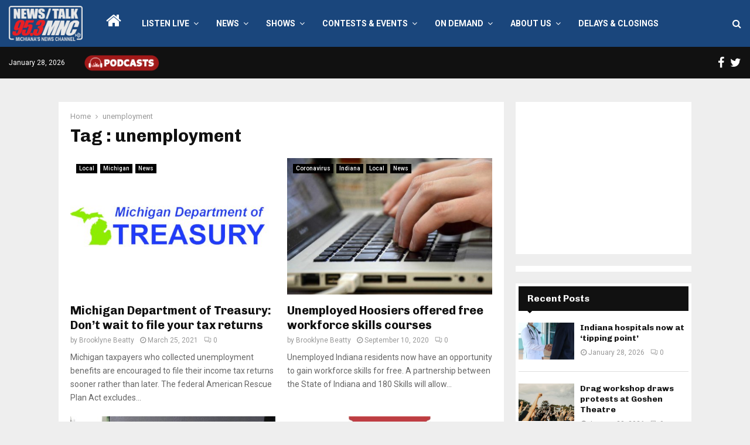

--- FILE ---
content_type: text/html; charset=utf-8
request_url: https://www.google.com/recaptcha/api2/aframe
body_size: 264
content:
<!DOCTYPE HTML><html><head><meta http-equiv="content-type" content="text/html; charset=UTF-8"></head><body><script nonce="caariD-880_g8vCLI_A6hQ">/** Anti-fraud and anti-abuse applications only. See google.com/recaptcha */ try{var clients={'sodar':'https://pagead2.googlesyndication.com/pagead/sodar?'};window.addEventListener("message",function(a){try{if(a.source===window.parent){var b=JSON.parse(a.data);var c=clients[b['id']];if(c){var d=document.createElement('img');d.src=c+b['params']+'&rc='+(localStorage.getItem("rc::a")?sessionStorage.getItem("rc::b"):"");window.document.body.appendChild(d);sessionStorage.setItem("rc::e",parseInt(sessionStorage.getItem("rc::e")||0)+1);localStorage.setItem("rc::h",'1769623884671');}}}catch(b){}});window.parent.postMessage("_grecaptcha_ready", "*");}catch(b){}</script></body></html>